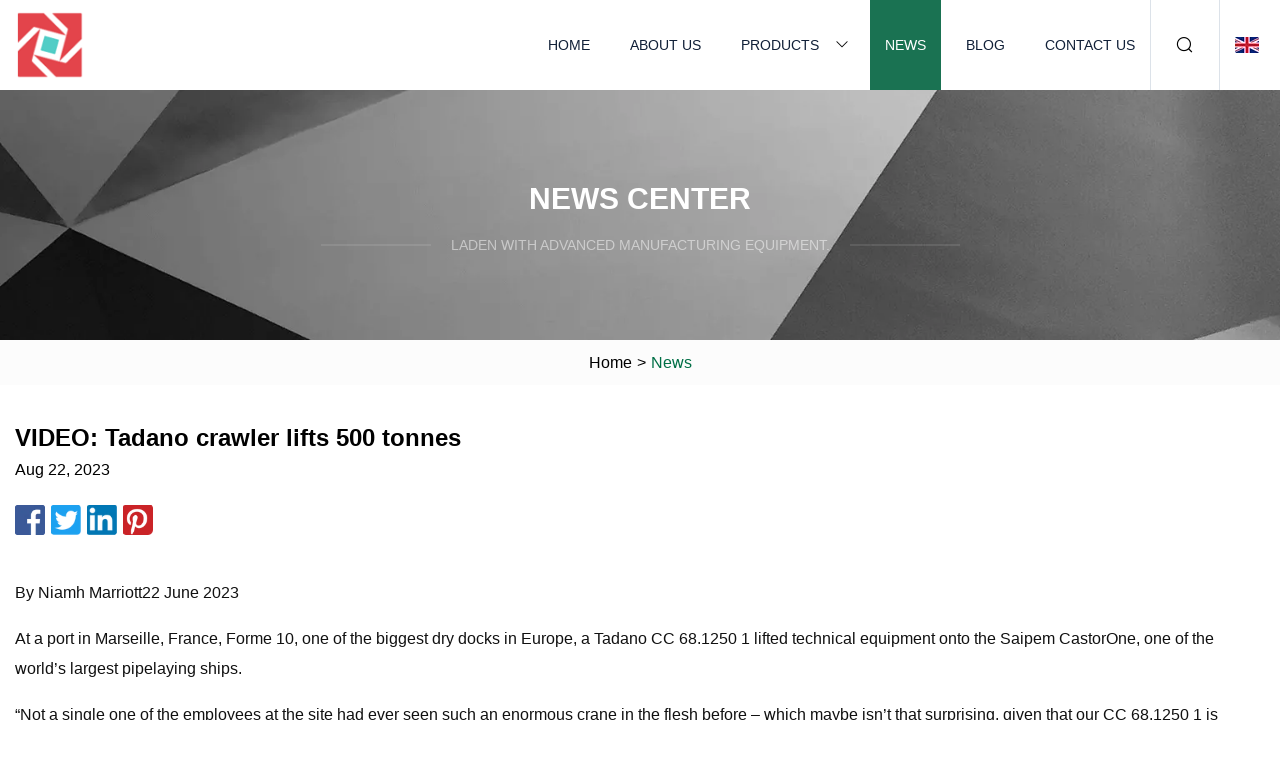

--- FILE ---
content_type: text/html; charset=utf-8
request_url: https://www.tlshun.com/news/video-tadano-crawler-lifts-500-tonnes
body_size: 3881
content:
<!doctype html>
<html lang="en">
<head>
<meta charset="utf-8" />
<title>VIDEO: Tadano crawler lifts 500 tonnes  | Henan Hoist Inc.</title>
<meta name="description" content="VIDEO: Tadano crawler lifts 500 tonnes " />
<meta name="keywords" content="VIDEO: Tadano crawler lifts 500 tonnes " />
<meta name="viewport" content="width=device-width, initial-scale=1.0" />
<meta name="application-name" content="Henan Hoist Inc." />
<meta name="twitter:card" content="summary" />
<meta name="twitter:title" content="VIDEO: Tadano crawler lifts 500 tonnes  | Henan Hoist Inc." />
<meta name="twitter:description" content="VIDEO: Tadano crawler lifts 500 tonnes " />
<meta name="twitter:image" content="https://www.tlshun.com/uploadimg/logo22763.png" />
<meta http-equiv="X-UA-Compatible" content="IE=edge" />
<meta property="og:site_name" content="Henan Hoist Inc." />
<meta property="og:type" content="article" />
<meta property="og:title" content="VIDEO: Tadano crawler lifts 500 tonnes  | Henan Hoist Inc." />
<meta property="og:description" content="VIDEO: Tadano crawler lifts 500 tonnes " />
<meta property="og:url" content="https://www.tlshun.com/news/video-tadano-crawler-lifts-500-tonnes" />
<meta property="og:image" content="https://www.tlshun.com/uploadimg/logo22763.png" />
<link href="https://www.tlshun.com/news/video-tadano-crawler-lifts-500-tonnes" rel="canonical" />
<link href="https://www.tlshun.com/uploadimg/ico22763.png" rel="shortcut icon" type="image/x-icon" />
<link href="https://www.tlshun.com/themes/astra/toast.css" rel="stylesheet" />
<link href="https://www.tlshun.com/themes/astra/green/style.css" rel="stylesheet" />
<link href="https://www.tlshun.com/themes/astra/green/page.css" rel="stylesheet" />
<script type="application/ld+json">
[{
"@context": "https://schema.org/",
"@type": "BreadcrumbList",
"itemListElement": [{
"@type": "ListItem",
"name": "Home",
"position": 1,
"item": "https://www.tlshun.com/"},{
"@type": "ListItem",
"name": "News",
"position": 2,
"item": "https://www.tlshun.com/news"},{
"@type": "ListItem",
"name": "VIDEO: Tadano crawler lifts 500 tonnes ",
"position": 3,
"item": "https://www.tlshun.com/news/video-tadano-crawler-lifts-500-tonnes"}]},{
"@context": "http://schema.org",
"@type": "NewsArticle",
"mainEntityOfPage": {
"@type": "WebPage",
"@id": "https://www.tlshun.com/news/video-tadano-crawler-lifts-500-tonnes"},
"headline": "Henan Hoist Inc.",
"image": {
"@type": "ImageObject",
"url": "https://www.tlshun.com"},
"datePublished": "8/22/2023 12:00:00 AM",
"dateModified": "8/22/2023 12:00:00 AM",
"author": {
"@type": "Organization",
"name": "Henan Hoist Inc.",
"url": "https://www.tlshun.com/"},
"publisher": {
"@type": "Organization",
"name": "tlshun.com",
"logo": {
"@type": "ImageObject",
"url": "https://www.tlshun.com/uploadimg/logo22763.png"}},
"description": "VIDEO: Tadano crawler lifts 500 tonnes "
}]
</script>
</head>
<body class="index">
<!-- header -->
<header>
  <div class="container">
    <div class="head-logo"><a href="https://www.tlshun.com/" title="Henan Hoist Inc."><img src="/uploadimg/logo22763.png" width="70" height="70" alt="Henan Hoist Inc."><span>Henan Hoist Inc.</span></a></div>
    <div class="menu-btn"><em></em><em></em><em></em></div>
    <div class="head-content">
      <nav class="nav">
        <ul>
          <li><a href="https://www.tlshun.com/">Home</a></li>
          <li><a href="https://www.tlshun.com/about-us">About us</a></li>
          <li><a href="https://www.tlshun.com/products">Products</a><em class="iconfont icon-xiangxia"></em>
            <ul class="submenu">
              <li><a href="https://www.tlshun.com/hoist">Hoist</a></li>
              <li><a href="https://www.tlshun.com/chain">Chain</a></li>
              <li><a href="https://www.tlshun.com/pulley-block">Pulley Block</a></li>
              <li><a href="https://www.tlshun.com/lifting-clamp">Lifting Clamp</a></li>
              <li><a href="https://www.tlshun.com/webbing-sling">Webbing Sling</a></li>
              <li><a href="https://www.tlshun.com/steel-wire-rope">Steel Wire Rope</a></li>
              <li><a href="https://www.tlshun.com/wire-rope-winch">Wire Rope Winch</a></li>
              <li><a href="https://www.tlshun.com/rigging-hardware">Rigging Hardware</a></li>
              <li><a href="https://www.tlshun.com/hook">Hook</a></li>
              <li><a href="https://www.tlshun.com/coated">Coated</a></li>
              <li><a href="https://www.tlshun.com/sleeve">Sleeve</a></li>
              <li><a href="https://www.tlshun.com/swivel">Swivel</a></li>
            </ul>
          </li>
          <li class="active"><a href="https://www.tlshun.com/news">News</a></li>
          <li><a href="https://www.tlshun.com/blog">Blog</a></li>
          <li><a href="https://www.tlshun.com/contact-us">Contact us</a></li>
        </ul>
      </nav>
      <div class="head-search"><em class="iconfont icon-sousuo"></em></div>
      <div class="search-input">
        <input type="text" placeholder="Keyword" id="txtSearch" autocomplete="off">
        <div class="search-btn" onclick="SearchProBtn()"><em class="iconfont icon-sousuo" aria-hidden="true"></em></div>
      </div>
      <div class="languagelist">
        <div title="Language" class="languagelist-icon"><span>Language</span></div>
        <div class="languagelist-drop"><span class="languagelist-arrow"></span>
          <ul class="languagelist-wrap">
                            <li class="languagelist-active"><a href="https://www.tlshun.com/news/video-tadano-crawler-lifts-500-tonnes"><img src="/themes/astra/images/language/en.png" width="24" height="16" alt="English" title="en">English </a></li>
                                    <li>
                                        <a href="https://fr.tlshun.com/news/video-tadano-crawler-lifts-500-tonnes">
                                            <img src="/themes/astra/images/language/fr.png" width="24" height="16" alt="Français" title="fr">
                                            Français
                                        </a>
                                    </li>
                                    <li>
                                        <a href="https://de.tlshun.com/news/video-tadano-crawler-lifts-500-tonnes">
                                            <img src="/themes/astra/images/language/de.png" width="24" height="16" alt="Deutsch" title="de">
                                            Deutsch
                                        </a>
                                    </li>
                                    <li>
                                        <a href="https://es.tlshun.com/news/video-tadano-crawler-lifts-500-tonnes">
                                            <img src="/themes/astra/images/language/es.png" width="24" height="16" alt="Español" title="es">
                                            Español
                                        </a>
                                    </li>
                                    <li>
                                        <a href="https://it.tlshun.com/news/video-tadano-crawler-lifts-500-tonnes">
                                            <img src="/themes/astra/images/language/it.png" width="24" height="16" alt="Italiano" title="it">
                                            Italiano
                                        </a>
                                    </li>
                                    <li>
                                        <a href="https://pt.tlshun.com/news/video-tadano-crawler-lifts-500-tonnes">
                                            <img src="/themes/astra/images/language/pt.png" width="24" height="16" alt="Português" title="pt">
                                            Português
                                        </a>
                                    </li>
                                    <li>
                                        <a href="https://ja.tlshun.com/news/video-tadano-crawler-lifts-500-tonnes"><img src="/themes/astra/images/language/ja.png" width="24" height="16" alt="日本語" title="ja"> 日本語</a>
                                    </li>
                                    <li>
                                        <a href="https://ko.tlshun.com/news/video-tadano-crawler-lifts-500-tonnes"><img src="/themes/astra/images/language/ko.png" width="24" height="16" alt="한국어" title="ko"> 한국어</a>
                                    </li>
                                    <li>
                                        <a href="https://ru.tlshun.com/news/video-tadano-crawler-lifts-500-tonnes"><img src="/themes/astra/images/language/ru.png" width="24" height="16" alt="Русский" title="ru"> Русский</a>
                                    </li>
                           
          </ul>
        </div>
      </div>
    </div>
  </div>
</header>
<main>
  <div class="inner-banner"><img src="/themes/astra/images/inner-banner.webp" alt="banner">
    <div class="inner-content">
      <div class="inner-title">News center</div>
      <div class="inner-des"><em></em><span>Laden with advanced manufacturing equipment.</span><em></em></div>
    </div>
  </div>
  <div class="page-breadcrumbs"><a href="https://www.tlshun.com/">Home</a> > <span>News</span></div>
  <div class="page-main page-news">
    <div class="container">
      <div class="page-content">
        <h1 class="newsdetails-title">VIDEO: Tadano crawler lifts 500 tonnes  </h1>
        <div class="newsdetails-date">Aug 22, 2023</div>
        <div class="sharewrap"></div>
        <div class="newsdetails-content">
          <article><p>By Niamh Marriott22 June 2023 </p><p>At a port in Marseille, France, Forme 10, one of the biggest dry docks in Europe, a Tadano CC 68.1250 1 lifted technical equipment onto the Saipem CastorOne, one of the world’s largest pipelaying ships.</p><p>“Not a single one of the employees at the site had ever seen such an enormous crane in the flesh before – which maybe isn’t that surprising, given that our CC 68.1250 1 is the biggest crane currently in use in France and Italy,” said Vernazza Autogru general director Paolo Delfino.</p><p>The crane had to replace the heavy pipelaying equipment on the ship with more powerful and efficient components.</p><p>This included lifting a DMA winch weighing 190 tonnes to a height of 30 meters at a radius of 30 meters onto the ship, as well as a total of six 200 tonne tensioners to a height of 40 meters at a radius of 50 meters.</p><p>The heaviest load, however, was a 500 tonne pipeline winch with a five kilometre steel wire rope that had to be lifted to a height of five meters at a radius of 25 meters.</p><p>“These specifications really make it clear that only an extraordinarily powerful lattice boom crawler crane was going to be able to take care of the huge loads and large work radii. On top of that, we needed to account for the tight space conditions at the dock even with an installed Superlift system, so that our CC 68.1250 1 was the way to go,” said Delfino.</p><p>The fact that the Tadano crane’s track width nearly matched the rail spacing of the harbour crane at the dock turned out to be a crucial advantage, as it made it possible to position and move the CC 68.1250 1 on crane mats directly on the rails. “That was a very fortunate circumstance, as it made manoeuvring the crane much easier,” added Delfino.</p><p>The crane was configured with an 84 metre main boom and SSL with the complete superstructure and superlift counterweights, enabling it to take care of all lifts safely and as scheduled with a ramshorn hook for both light and heavy loads.</p></article>
        </div>
        <div class="pagelink">
          <div class="pagelink-item"><a href="/news/global-construction-hoist-market-insights-forecast-to-2029" title="Global Construction Hoist Market Insights, Forecast to 2029 "><em></em><span>Previers</span></a></div>
          <div class="backlist"><a href="/news"><em class="iconfont icon-caidan"></em><span>Back to list</span></a></div>
          <div class="pagelink-item"><a href="/news/dmc-mining-adds-boart-longyear-lf160-coring-rig-and-freedom-loader-to-sierra-gorda-fleet" title="DMC Mining adds Boart Longyear LF160 coring rig and FREEDOM Loader to Sierra Gorda fleet "><em></em><span>Next</span></a></div>
        </div>
      </div>
    </div>
  </div>
</main>
 
<!-- footer -->
<footer>
  <div class="container">
    <div class="foot-item">
      <div class="foot-title">Navigation</div>
      <ul>
        <li><a href="https://www.tlshun.com/">Home</a></li>
        <li><a href="https://www.tlshun.com/about-us">About us</a></li>
        <li><a href="https://www.tlshun.com/products">Products</a></li>
        <li><a href="https://www.tlshun.com/news">News</a></li>
        <li><a href="https://www.tlshun.com/blog">Blog</a></li>
        <li><a href="https://www.tlshun.com/contact-us">Contact us</a></li>
        <li><a href="https://www.tlshun.com/sitemap.xml">Sitemap</a></li>
        <li><a href="https://www.tlshun.com/privacy-policy">Privacy Policy</a></li>
      </ul>
    </div>
    <div class="foot-item foot-company">
      <div class="foot-title">Partner company</div>
      <ul>
<li><a href="https://www.zkcncmachine.com/co2-laser-machine/laser-cutting-machine/" target="_blank">Laser Cutting Machine supplier</a></li><li><a href="https://www.leigongtech.com/joining-welding-wires/" target="_blank">China Joining Welding Wires factory</a></li><li><a href="https://www.xxtsteels.com/ssaw-steel-pipe/" target="_blank">galvanizedspiralseampipeSuppliers</a></li><li><a href="https://www.waterproofing-china.com/waterproof-coating/liquid-membrane-waterproofing-coating/" target="_blank">LiquidMembraneWaterproofingCoatingManufacturs</a></li><li><a href="https://www.sh-huge.com/" target="_blank">Biscuit Production Line</a></li><li><a href="https://www.ezleediecasting.com/casting-parts/" target="_blank">China Casting Parts manufacturers</a></li><li><a href="https://www.hbzhanduo.com/pet-food/cat-food/high-grade-cat-food-with-protein.html" target="_blank">high-grade cat food with protein suppliers</a></li><li><a href="https://www.redbudfabric.com/oxford-fabric/high-density-oxford-fabric/1680d-oxford-cloth.html" target="_blank">cheap 1680D Oxford Cloth</a></li>      </ul>
    </div>
    <div class="foot-share"><a href="https://www.tlshun.com/" rel="nofollow" title="facebook"><em class="iconfont icon-facebook"></em></a><a href="https://www.tlshun.com/" rel="nofollow" title="linkedin"><em class="iconfont icon-linkedin"></em></a><a href="https://www.tlshun.com/" rel="nofollow" title="twitter"><em class="iconfont icon-twitter-fill"></em></a><a href="https://www.tlshun.com/" rel="nofollow" title="youtube"><em class="iconfont icon-youtube"></em></a><a href="https://www.tlshun.com/" rel="nofollow" title="instagram"><em class="iconfont icon-instagram"></em></a><a href="https://www.tlshun.com/" rel="nofollow" title="TikTok"><em class="iconfont icon-icon_TikTok"></em></a></div>
    <div class="foot-copyright">
      <p>Copyright &copy; tlshun.com, all rights reserved.&nbsp;&nbsp;&nbsp;<a href="/cdn-cgi/l/email-protection#b9cad8d4d0f9cdd5cad1ccd797dad6d4" target="_blank"><span class="__cf_email__" data-cfemail="3e4d5f53577e4a524d564b50105d5153">[email&#160;protected]</span></a></p>
    </div>
  </div>
  <div class="gotop"><span>TOP</span></div>
</footer>
 
<!-- script --> 
<script data-cfasync="false" src="/cdn-cgi/scripts/5c5dd728/cloudflare-static/email-decode.min.js"></script><script src="https://www.tlshun.com/themes/astra/js/jquery3.6.1.js"></script>
<script src="https://www.tlshun.com/themes/astra/js/vanilla-lazyload.js"></script>
<script src="https://www.tlshun.com/themes/astra/js/style.js"></script>
<script src="https://www.tlshun.com/themes/astra/js/page.js"></script>
<script src="https://www.tlshun.com/themes/astra/js/toast.js"></script>
<script src="https://www.tlshun.com/themes/astra/js/share.js"></script>
<script src="https://platform-api.sharethis.com/js/sharethis.js#property=5eec0fd89a302d0012ac463a&product=sop" type="text/javascript" async></script>
<script type="text/javascript" src="//info.53hu.net/traffic.js?id=08a984h6ak"></script>
<script defer src="https://static.cloudflareinsights.com/beacon.min.js/vcd15cbe7772f49c399c6a5babf22c1241717689176015" integrity="sha512-ZpsOmlRQV6y907TI0dKBHq9Md29nnaEIPlkf84rnaERnq6zvWvPUqr2ft8M1aS28oN72PdrCzSjY4U6VaAw1EQ==" data-cf-beacon='{"version":"2024.11.0","token":"26f3ea0b0f5a4eb9a86591304cd48fd5","r":1,"server_timing":{"name":{"cfCacheStatus":true,"cfEdge":true,"cfExtPri":true,"cfL4":true,"cfOrigin":true,"cfSpeedBrain":true},"location_startswith":null}}' crossorigin="anonymous"></script>
</body>
</html>
